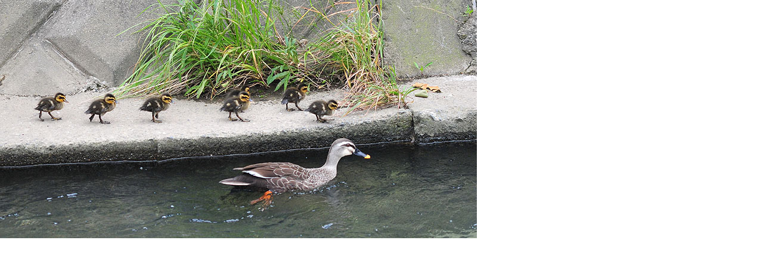

--- FILE ---
content_type: text/html; charset=UTF-8
request_url: https://www.tomytec.co.jp/borg/world/photo/assets_c/2010/05/DSC_6119s-3417.html
body_size: 457
content:
<!DOCTYPE html PUBLIC "-//W3C//DTD XHTML 1.0 Transitional//EN" "http://www.w3.org/TR/xhtml1/DTD/xhtml1-transitional.dtd">
<html xmlns="http://www.w3.org/1999/xhtml" id="sixapart-standard">

<head><title></title></head>
<body id="uploaded-image-popup" class="popup" style="margin: 0;padding: 0;">
    <img src="/borg/world/photo/DSC_6119s.jpg" width="800" height="400" alt="" style="margin: 0;padding: 0;border: 0;" />
</body>

</html>
